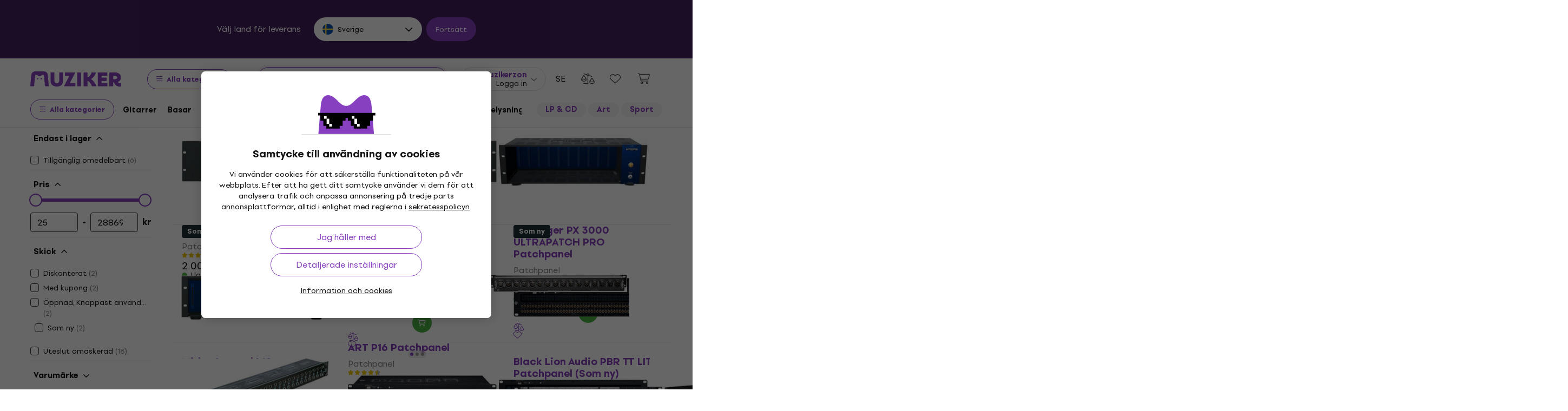

--- FILE ---
content_type: text/javascript; charset=utf-8
request_url: https://www.muziker.se/cms/sitemap_nodes/7b789e5671/product_questions
body_size: -246
content:
productQuestionsCount = $(".product-questions-link span.counter")
productQuestionsCount.html("")

productQuestionsHeader = $('#product-questions .product-questions-header')
productQuestionsHeader.html("")

productQuestionsBody = $('#product-questions .product-questions-body')
productQuestionsBody.append("<div id=\'products-question-reaction-recaptcha\'><form>\n<script src=\"https://www.recaptcha.net/recaptcha/api.js?hl=sv&onload=executeRecaptchaForProductsQuestionReaction&render=6Ld7x9wZAAAAADVwkVvUWQbLi9aj3Wg9tPGBtjoL\"   ><\/script>\n        <script>\n          function executeRecaptchaForProductsQuestionReaction() {\n            grecaptcha.ready(function() {\n              grecaptcha.execute(\'6Ld7x9wZAAAAADVwkVvUWQbLi9aj3Wg9tPGBtjoL\', {action: \'products_question_reaction\'}).then(function(token) {\n                setInputWithRecaptchaResponseTokenForProductsQuestionReaction(\'g-recaptcha-response-data-products-question-reaction\', token)\n              });\n            });\n          };\n                  var setInputWithRecaptchaResponseTokenForProductsQuestionReaction = function(id, token) {\n          var element = document.getElementById(id);\n          if (element !== null) element.value = token;\n        }\n\n        <\/script>\n<input type=\"hidden\" name=\"g-recaptcha-response-data[products_question_reaction]\" id=\"g-recaptcha-response-data-products-question-reaction\" data-sitekey=\"6Ld7x9wZAAAAADVwkVvUWQbLi9aj3Wg9tPGBtjoL\" class=\"g-recaptcha g-recaptcha-response \"/>\n\n<\/form>\n<\/div>\n")

productQuestionsFooter = $('#product-questions .product-questions-footer')
productQuestionsFooter.html("")

$("#product-questions .product-questions-spinner").hide()

PublicUtility.ProductQuestions.reactionsInit()